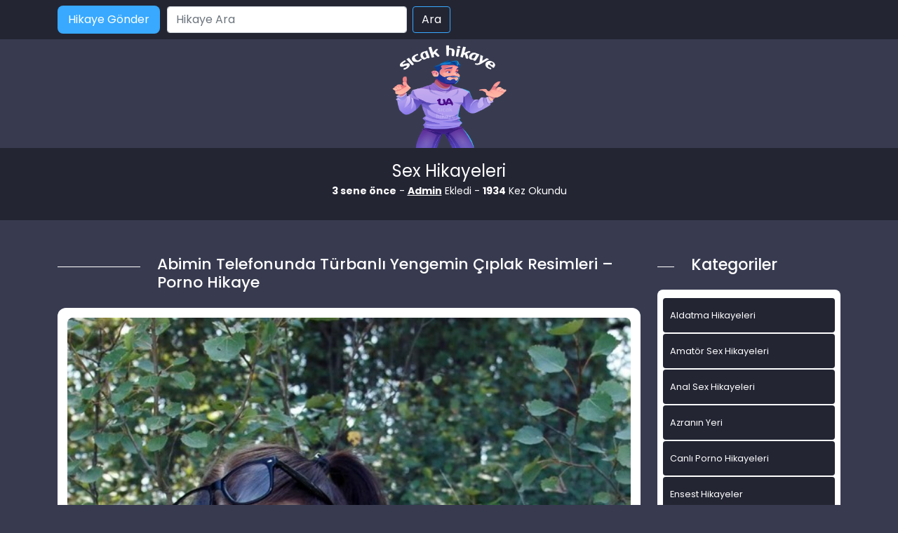

--- FILE ---
content_type: text/html; charset=UTF-8
request_url: http://www.hikayeensest.com/abimin-telefonunda-turbanli-yengemin-ciplak-resimleri-porno-hikaye/
body_size: 12347
content:
<!DOCTYPE html>
<html itemscope="" itemtype="http://schema.org/WebPage" lang="tr">
<head>
	<meta charset="utf-8"/> 
	<meta name="viewport" content="width=device-width, minimum-scale=1.0, initial-scale=1.0, maximum-scale=1.0, user-scalable=no" />
	<meta name="viewport" content="width=device-width, initial-scale=1">
	<meta http-equiv="X-UA-Compatible" content="IE=edge">
	<meta name="owner" content="UA">
	<meta name="author" content="UA">
	<meta name="publisher" content="https://www.sicakhikaye.com">
	<link rel="stylesheet" href="http://www.hikayeensest.com/wp-content/themes/hikaye/css/bootstrap.min.css" type="text/css" media="screen" />
	<link rel="stylesheet" href="http://www.hikayeensest.com/wp-content/themes/hikaye/style.css" type="text/css" media="screen" />
	<link rel="alternate" type="application/rss+xml" title="RSS 2.0" href="http://www.hikayeensest.com/feed/" />
	<link rel="alternate" type="text/xml" title="RSS .92" href="http://www.hikayeensest.com/feed/rss/" />
	<link rel="alternate" type="application/atom+xml" title="Atom 0.3" href="http://www.hikayeensest.com/feed/atom/" />
	<link rel="pingback" href="http://www.hikayeensest.com/xmlrpc.php" />
	<link rel="profile" href="https://gmpg.org/xfn/11" />
	<link rel="preconnect" href="https://fonts.gstatic.com">
	<link rel="shortcut icon" href="http://www.hikayeensest.com/wp-content/themes/hikaye/resimler/ua-favicon.png">
	<link href="https://fonts.googleapis.com/css2?family=Poppins:wght@200;300;400;500;600;700;800;900&display=swap" rel="stylesheet">
	<script src="http://www.hikayeensest.com/wp-content/themes/hikaye/js/bootstrap.min.js"></script>
	<meta name="theme-color" content="#ffffff">
<meta name="google-site-verification" content="IsSqGWd-jMfBAfjmdHY0L8JaZzYzjysN-zDEwGazf8g" />
	<title>Abimin Telefonunda Türbanlı Yengemin Çıplak Resimleri – Porno Hikaye</title>

		<!-- All in One SEO Pro 4.1.0.2 -->
		<meta name="description" content="Slm. Ben Fransa’dan katılıyorum. Adım Yavuz, 18 yaşındayım. Ailemle Lille’de kalıyorum. Abimle yengem de bizimle aynı apartmanda, fakat bir alt katımızda oturuyorlar. Aslen Konya’lıyız. Abim yengemle Konya’da evlenip Fransa’ya getirdi. Yengem başını örtse ve Türban giyinse de çok sexy bir kadın. En azından ben öyle buluyorum. Yengemi daha hiç başı, göğsü açık görmedim. Evde bile, […]"/>
		<meta name="keywords" content="azranın yeri,canlı porno hikayeleri,ensest hikayeler,erotik hikayeler,evli çift hikayeler" />
		<link rel="canonical" href="http://www.hikayeensest.com/abimin-telefonunda-turbanli-yengemin-ciplak-resimleri-porno-hikaye/" />
		<meta property="og:site_name" content="Porno hikayeler, Sex hikaye, Erotik hikayeler »" />
		<meta property="og:type" content="article" />
		<meta property="og:title" content="Abimin Telefonunda Türbanlı Yengemin Çıplak Resimleri – Porno Hikaye" />
		<meta property="og:description" content="Slm. Ben Fransa’dan katılıyorum. Adım Yavuz, 18 yaşındayım. Ailemle Lille’de kalıyorum. Abimle yengem de bizimle aynı apartmanda, fakat bir alt katımızda oturuyorlar. Aslen Konya’lıyız. Abim yengemle Konya’da evlenip Fransa’ya getirdi. Yengem başını örtse ve Türban giyinse de çok sexy bir kadın. En azından ben öyle buluyorum. Yengemi daha hiç başı, göğsü açık görmedim. Evde bile, […]" />
		<meta property="og:url" content="http://www.hikayeensest.com/abimin-telefonunda-turbanli-yengemin-ciplak-resimleri-porno-hikaye/" />
		<meta property="article:published_time" content="2022-12-19T07:10:45Z" />
		<meta property="article:modified_time" content="2022-12-16T21:29:50Z" />
		<meta name="twitter:card" content="summary_large_image" />
		<meta name="twitter:site" content="@coolasuman" />
		<meta name="twitter:domain" content="www.hikayeensest.com" />
		<meta name="twitter:title" content="Abimin Telefonunda Türbanlı Yengemin Çıplak Resimleri – Porno Hikaye" />
		<meta name="twitter:description" content="Slm. Ben Fransa’dan katılıyorum. Adım Yavuz, 18 yaşındayım. Ailemle Lille’de kalıyorum. Abimle yengem de bizimle aynı apartmanda, fakat bir alt katımızda oturuyorlar. Aslen Konya’lıyız. Abim yengemle Konya’da evlenip Fransa’ya getirdi. Yengem başını örtse ve Türban giyinse de çok sexy bir kadın. En azından ben öyle buluyorum. Yengemi daha hiç başı, göğsü açık görmedim. Evde bile, […]" />
		<script type="application/ld+json" class="aioseo-schema">
			{"@context":"https:\/\/schema.org","@graph":[{"@type":"WebSite","@id":"http:\/\/www.hikayeensest.com\/#website","url":"http:\/\/www.hikayeensest.com\/","name":"Porno hikayeler, Sex hikaye, Erotik hikayeler","publisher":{"@id":"http:\/\/www.hikayeensest.com\/#person"}},{"@type":"Person","@id":"http:\/\/www.hikayeensest.com\/#person","name":"admin","image":{"@type":"ImageObject","@id":"http:\/\/www.hikayeensest.com\/abimin-telefonunda-turbanli-yengemin-ciplak-resimleri-porno-hikaye\/#personImage","url":"http:\/\/2.gravatar.com\/avatar\/bc12167a1a5b663964405ef4b39a5210?s=96&d=mm&r=g","width":"96","height":"96","caption":"admin"},"sameAs":["https:\/\/twitter.com\/coolasuman"]},{"@type":"BreadcrumbList","@id":"http:\/\/www.hikayeensest.com\/abimin-telefonunda-turbanli-yengemin-ciplak-resimleri-porno-hikaye\/#breadcrumblist","itemListElement":[{"@type":"ListItem","@id":"http:\/\/www.hikayeensest.com\/#listItem","position":"1","item":{"@id":"http:\/\/www.hikayeensest.com\/#item","name":"Home","description":"Ger\u00e7ek sex hikayeleri, ya\u015fanm\u0131\u015f ensest, porno ve siki\u015f hikayelerini okumak i\u00e7in en do\u011fru adrestesiniz. Seks hikaye okuma ve yazma sitesi.","url":"http:\/\/www.hikayeensest.com\/"},"nextItem":"http:\/\/www.hikayeensest.com\/abimin-telefonunda-turbanli-yengemin-ciplak-resimleri-porno-hikaye\/#listItem"},{"@type":"ListItem","@id":"http:\/\/www.hikayeensest.com\/abimin-telefonunda-turbanli-yengemin-ciplak-resimleri-porno-hikaye\/#listItem","position":"2","item":{"@id":"http:\/\/www.hikayeensest.com\/abimin-telefonunda-turbanli-yengemin-ciplak-resimleri-porno-hikaye\/#item","name":"Abimin Telefonunda T\u00fcrbanl\u0131 Yengemin \u00c7\u0131plak Resimleri - Porno Hikaye","description":"Slm. Ben Fransa\u2019dan kat\u0131l\u0131yorum. Ad\u0131m Yavuz, 18 ya\u015f\u0131nday\u0131m. Ailemle Lille\u2019de kal\u0131yorum. Abimle yengem de bizimle ayn\u0131 apartmanda, fakat bir alt kat\u0131m\u0131zda oturuyorlar. Aslen Konya\u2019l\u0131y\u0131z. Abim yengemle Konya\u2019da evlenip Fransa\u2019ya getirdi. Yengem ba\u015f\u0131n\u0131 \u00f6rtse ve T\u00fcrban giyinse de \u00e7ok sexy bir kad\u0131n. En az\u0131ndan ben \u00f6yle buluyorum. Yengemi daha hi\u00e7 ba\u015f\u0131, g\u00f6\u011fs\u00fc a\u00e7\u0131k g\u00f6rmedim. Evde bile, [\u2026]","url":"http:\/\/www.hikayeensest.com\/abimin-telefonunda-turbanli-yengemin-ciplak-resimleri-porno-hikaye\/"},"previousItem":"http:\/\/www.hikayeensest.com\/#listItem"}]},{"@type":"Person","@id":"http:\/\/www.hikayeensest.com\/author\/admin\/#author","url":"http:\/\/www.hikayeensest.com\/author\/admin\/","name":"admin","image":{"@type":"ImageObject","@id":"http:\/\/www.hikayeensest.com\/abimin-telefonunda-turbanli-yengemin-ciplak-resimleri-porno-hikaye\/#authorImage","url":"http:\/\/2.gravatar.com\/avatar\/bc12167a1a5b663964405ef4b39a5210?s=96&d=mm&r=g","width":"96","height":"96","caption":"admin"},"sameAs":["https:\/\/twitter.com\/coolasuman"]},{"@type":"WebPage","@id":"http:\/\/www.hikayeensest.com\/abimin-telefonunda-turbanli-yengemin-ciplak-resimleri-porno-hikaye\/#webpage","url":"http:\/\/www.hikayeensest.com\/abimin-telefonunda-turbanli-yengemin-ciplak-resimleri-porno-hikaye\/","name":"Abimin Telefonunda T\u00fcrbanl\u0131 Yengemin \u00c7\u0131plak Resimleri \u2013 Porno Hikaye","description":"Slm. Ben Fransa\u2019dan kat\u0131l\u0131yorum. Ad\u0131m Yavuz, 18 ya\u015f\u0131nday\u0131m. Ailemle Lille\u2019de kal\u0131yorum. Abimle yengem de bizimle ayn\u0131 apartmanda, fakat bir alt kat\u0131m\u0131zda oturuyorlar. Aslen Konya\u2019l\u0131y\u0131z. Abim yengemle Konya\u2019da evlenip Fransa\u2019ya getirdi. Yengem ba\u015f\u0131n\u0131 \u00f6rtse ve T\u00fcrban giyinse de \u00e7ok sexy bir kad\u0131n. En az\u0131ndan ben \u00f6yle buluyorum. Yengemi daha hi\u00e7 ba\u015f\u0131, g\u00f6\u011fs\u00fc a\u00e7\u0131k g\u00f6rmedim. Evde bile, [\u2026]","inLanguage":"tr","isPartOf":{"@id":"http:\/\/www.hikayeensest.com\/#website"},"breadcrumb":{"@id":"http:\/\/www.hikayeensest.com\/abimin-telefonunda-turbanli-yengemin-ciplak-resimleri-porno-hikaye\/#breadcrumblist"},"author":"http:\/\/www.hikayeensest.com\/abimin-telefonunda-turbanli-yengemin-ciplak-resimleri-porno-hikaye\/#author","creator":"http:\/\/www.hikayeensest.com\/abimin-telefonunda-turbanli-yengemin-ciplak-resimleri-porno-hikaye\/#author","image":{"@type":"ImageObject","@id":"http:\/\/www.hikayeensest.com\/#mainImage","url":"http:\/\/www.hikayeensest.com\/wp-content\/uploads\/2021\/11\/ildiopside-anwds-1aadf3.jpg","width":"620","height":"926"},"primaryImageOfPage":{"@id":"http:\/\/www.hikayeensest.com\/abimin-telefonunda-turbanli-yengemin-ciplak-resimleri-porno-hikaye\/#mainImage"},"datePublished":"2022-12-19T07:10:45+03:00","dateModified":"2022-12-16T21:29:50+03:00"},{"@type":"Article","@id":"http:\/\/www.hikayeensest.com\/abimin-telefonunda-turbanli-yengemin-ciplak-resimleri-porno-hikaye\/#article","name":"Abimin Telefonunda T\u00fcrbanl\u0131 Yengemin \u00c7\u0131plak Resimleri \u2013 Porno Hikaye","description":"Slm. Ben Fransa\u2019dan kat\u0131l\u0131yorum. Ad\u0131m Yavuz, 18 ya\u015f\u0131nday\u0131m. Ailemle Lille\u2019de kal\u0131yorum. Abimle yengem de bizimle ayn\u0131 apartmanda, fakat bir alt kat\u0131m\u0131zda oturuyorlar. Aslen Konya\u2019l\u0131y\u0131z. Abim yengemle Konya\u2019da evlenip Fransa\u2019ya getirdi. Yengem ba\u015f\u0131n\u0131 \u00f6rtse ve T\u00fcrban giyinse de \u00e7ok sexy bir kad\u0131n. En az\u0131ndan ben \u00f6yle buluyorum. Yengemi daha hi\u00e7 ba\u015f\u0131, g\u00f6\u011fs\u00fc a\u00e7\u0131k g\u00f6rmedim. Evde bile, [\u2026]","headline":"Abimin Telefonunda T\u00fcrbanl\u0131 Yengemin \u00c7\u0131plak Resimleri - Porno Hikaye","author":{"@id":"http:\/\/www.hikayeensest.com\/author\/admin\/#author"},"publisher":{"@id":"http:\/\/www.hikayeensest.com\/#person"},"datePublished":"2022-12-19T07:10:45+03:00","dateModified":"2022-12-16T21:29:50+03:00","articleSection":"Azran\u0131n Yeri, Canl\u0131 Porno Hikayeleri, Ensest Hikayeler, Erotik Hikayeler, Evli \u00c7ift Hikayeler, abi karde\u015f porno hikayeleri, abla karde\u015f seks hikayeleri, bedava yerli seks, ger\u00e7ek fantazi hikayeleri, gizli sex itiraflar\u0131, ilk anal sex hikayeleri, kapal\u0131 k\u0131z sex, lezbiyen anne seks","mainEntityOfPage":{"@id":"http:\/\/www.hikayeensest.com\/abimin-telefonunda-turbanli-yengemin-ciplak-resimleri-porno-hikaye\/#webpage"},"isPartOf":{"@id":"http:\/\/www.hikayeensest.com\/abimin-telefonunda-turbanli-yengemin-ciplak-resimleri-porno-hikaye\/#webpage"},"image":{"@type":"ImageObject","@id":"http:\/\/www.hikayeensest.com\/#articleImage","url":"http:\/\/www.hikayeensest.com\/wp-content\/uploads\/2021\/11\/ildiopside-anwds-1aadf3.jpg","width":"620","height":"926"}}]}
		</script>
		<!-- All in One SEO Pro -->

<meta name="generator" content="Bu sitenin AMP ve CDN (İç Link) kurulumu emrenogay.com tarafından yapılmıştır."/><link rel='dns-prefetch' href='//s.w.org' />
<link rel="alternate" type="application/rss+xml" title="Porno hikayeler, Sex hikaye, Erotik hikayeler &raquo; Abimin Telefonunda Türbanlı Yengemin Çıplak Resimleri &#8211; Porno Hikaye yorum beslemesi" href="http://www.hikayeensest.com/abimin-telefonunda-turbanli-yengemin-ciplak-resimleri-porno-hikaye/feed/" />
		<script type="text/javascript">
			window._wpemojiSettings = {"baseUrl":"https:\/\/s.w.org\/images\/core\/emoji\/13.1.0\/72x72\/","ext":".png","svgUrl":"https:\/\/s.w.org\/images\/core\/emoji\/13.1.0\/svg\/","svgExt":".svg","source":{"concatemoji":"http:\/\/www.hikayeensest.com\/wp-includes\/js\/wp-emoji-release.min.js?ver=5.8.12"}};
			!function(e,a,t){var n,r,o,i=a.createElement("canvas"),p=i.getContext&&i.getContext("2d");function s(e,t){var a=String.fromCharCode;p.clearRect(0,0,i.width,i.height),p.fillText(a.apply(this,e),0,0);e=i.toDataURL();return p.clearRect(0,0,i.width,i.height),p.fillText(a.apply(this,t),0,0),e===i.toDataURL()}function c(e){var t=a.createElement("script");t.src=e,t.defer=t.type="text/javascript",a.getElementsByTagName("head")[0].appendChild(t)}for(o=Array("flag","emoji"),t.supports={everything:!0,everythingExceptFlag:!0},r=0;r<o.length;r++)t.supports[o[r]]=function(e){if(!p||!p.fillText)return!1;switch(p.textBaseline="top",p.font="600 32px Arial",e){case"flag":return s([127987,65039,8205,9895,65039],[127987,65039,8203,9895,65039])?!1:!s([55356,56826,55356,56819],[55356,56826,8203,55356,56819])&&!s([55356,57332,56128,56423,56128,56418,56128,56421,56128,56430,56128,56423,56128,56447],[55356,57332,8203,56128,56423,8203,56128,56418,8203,56128,56421,8203,56128,56430,8203,56128,56423,8203,56128,56447]);case"emoji":return!s([10084,65039,8205,55357,56613],[10084,65039,8203,55357,56613])}return!1}(o[r]),t.supports.everything=t.supports.everything&&t.supports[o[r]],"flag"!==o[r]&&(t.supports.everythingExceptFlag=t.supports.everythingExceptFlag&&t.supports[o[r]]);t.supports.everythingExceptFlag=t.supports.everythingExceptFlag&&!t.supports.flag,t.DOMReady=!1,t.readyCallback=function(){t.DOMReady=!0},t.supports.everything||(n=function(){t.readyCallback()},a.addEventListener?(a.addEventListener("DOMContentLoaded",n,!1),e.addEventListener("load",n,!1)):(e.attachEvent("onload",n),a.attachEvent("onreadystatechange",function(){"complete"===a.readyState&&t.readyCallback()})),(n=t.source||{}).concatemoji?c(n.concatemoji):n.wpemoji&&n.twemoji&&(c(n.twemoji),c(n.wpemoji)))}(window,document,window._wpemojiSettings);
		</script>
		<style type="text/css">
img.wp-smiley,
img.emoji {
	display: inline !important;
	border: none !important;
	box-shadow: none !important;
	height: 1em !important;
	width: 1em !important;
	margin: 0 .07em !important;
	vertical-align: -0.1em !important;
	background: none !important;
	padding: 0 !important;
}
</style>
	<link rel='stylesheet' id='wp-block-library-css'  href='http://www.hikayeensest.com/wp-includes/css/dist/block-library/style.min.css?ver=5.8.12' type='text/css' media='all' />
<link rel="https://api.w.org/" href="http://www.hikayeensest.com/wp-json/" /><link rel="alternate" type="application/json" href="http://www.hikayeensest.com/wp-json/wp/v2/posts/3716" /><link rel="EditURI" type="application/rsd+xml" title="RSD" href="http://www.hikayeensest.com/xmlrpc.php?rsd" />
<link rel="wlwmanifest" type="application/wlwmanifest+xml" href="http://www.hikayeensest.com/wp-includes/wlwmanifest.xml" /> 
<meta name="generator" content="WordPress 5.8.12" />
<link rel='shortlink' href='http://www.hikayeensest.com/?p=3716' />
<link rel="alternate" type="application/json+oembed" href="http://www.hikayeensest.com/wp-json/oembed/1.0/embed?url=http%3A%2F%2Fwww.hikayeensest.com%2Fabimin-telefonunda-turbanli-yengemin-ciplak-resimleri-porno-hikaye%2F" />
<link rel="alternate" type="text/xml+oembed" href="http://www.hikayeensest.com/wp-json/oembed/1.0/embed?url=http%3A%2F%2Fwww.hikayeensest.com%2Fabimin-telefonunda-turbanli-yengemin-ciplak-resimleri-porno-hikaye%2F&#038;format=xml" />
			<link rel="amphtml" href="http://xxx.hikayeensest.com/amp/abimin-telefonunda-turbanli-yengemin-ciplak-resimleri-porno-hikaye/"/>
			<link rel="icon" href="http://www.hikayeensest.com/wp-content/uploads/2021/10/cropped-logo.png" sizes="32x32" />
<link rel="icon" href="http://www.hikayeensest.com/wp-content/uploads/2021/10/cropped-logo.png" sizes="192x192" />
<link rel="apple-touch-icon" href="http://www.hikayeensest.com/wp-content/uploads/2021/10/cropped-logo.png" />
<meta name="msapplication-TileImage" content="http://www.hikayeensest.com/wp-content/uploads/2021/10/cropped-logo.png" />
</head>

<body>   
<script defer src="https://static.cloudflareinsights.com/beacon.min.js/vcd15cbe7772f49c399c6a5babf22c1241717689176015" integrity="sha512-ZpsOmlRQV6y907TI0dKBHq9Md29nnaEIPlkf84rnaERnq6zvWvPUqr2ft8M1aS28oN72PdrCzSjY4U6VaAw1EQ==" data-cf-beacon='{"version":"2024.11.0","token":"25894c1e002549ca9b24f1c3979b88a3","r":1,"server_timing":{"name":{"cfCacheStatus":true,"cfEdge":true,"cfExtPri":true,"cfL4":true,"cfOrigin":true,"cfSpeedBrain":true},"location_startswith":null}}' crossorigin="anonymous"></script>
</body>
</html>
<div class="container-fluid header">
	<nav class="navbar navbar-expand-lg navbar-light menu">
		<div class="container">
			<a class="navbar-brand" href="#">Anasayfa</a>
			<a href="#" title="titlesi" class="btn-hikaye-gonder mobil-hikaye-gonder">Hikaye Gönder</a>
			<button class="navbar-toggler" type="button" data-bs-toggle="collapse" data-bs-target="#navbarSupportedContent" aria-controls="navbarSupportedContent" aria-expanded="false" aria-label="Toggle navigation">
				<span class="navbar-toggler-icon"></span>
			</button>
			<div class="collapse navbar-collapse" id="navbarSupportedContent">
								<a href="#" title="titlesi" class="btn-hikaye-gonder">Hikaye Gönder</a>
				<form class="d-flex arama" role="search" method="get" id="searchform" action="http://www.hikayeensest.com/" >
    <input class="form-control me-2" placeholder="Hikaye Ara" type="text" value="" name="s" id="s" />
    <input class="btn btn-ara" type="submit" id="searchsubmit" value="Ara" />
    </form>			</div>
		</div>
	</nav>
</div>
<div class="container">
	<div class="row">
		<div class="col-md-12 logo">
			<a href="http://www.hikayeensest.com" title="logomuz"><img src="http://www.hikayeensest.com/wp-content/themes/hikaye/resimler/ua-logo.png" alt="logo" width="100" height="30" /></a>
		</div>
	</div>
</div>
<div class="container-fluid slogan">
  <div class="container">
  <p class="slogankategori">Sex Hikayeleri</p>
   <div class="col-md-12 detay-istatistikler">
        <p class="aspp"><b>3 sene önce</b> - <b><a href="#" title="titlesi">Admin</a></b> Ekledi - <b>1934</b> Kez Okundu</p>

      </div>
  </div>
</div>

<div class="container hikayeler-alani">
 <div class="row">
  <div class="col-md-9 hikayeleri-diz">
    <div class="row">
      <div class="col-md-2 line">
        <div class="col-md-12 cizik"></div>
      </div>
      <div class="col-md-10 detay-hikayeler-baslik">
        <h1>Abimin Telefonunda Türbanlı Yengemin Çıplak Resimleri &#8211; Porno Hikaye</h1>
      </div>
    </div>
    <div class="col-md-12 detay-yazi">
      <div class="col-md-12 detay-yazi-ic">
              <img width="620" height="926" src="http://www.hikayeensest.com/wp-content/uploads/2021/11/ildiopside-anwds-1aadf3.jpg" class="img-thumbnail wp-post-image" alt="Abimin Telefonunda Türbanlı Yengemin Çıplak Resimleri &#8211; Porno Hikaye" loading="lazy" title="Abimin Telefonunda Türbanlı Yengemin Çıplak Resimleri &#8211; Porno Hikaye" srcset="http://www.hikayeensest.com/wp-content/uploads/2021/11/ildiopside-anwds-1aadf3.jpg 620w, http://www.hikayeensest.com/wp-content/uploads/2021/11/ildiopside-anwds-1aadf3-201x300.jpg 201w" sizes="(max-width: 620px) 100vw, 620px" />              
       <p><p>Slm. Ben Fransa&#8217;dan katılıyorum. Adım Yavuz, 18 yaşındayım. Ailemle Lille&#8217;de kalıyorum. Abimle yengem de bizimle aynı apartmanda, fakat bir alt katımızda oturuyorlar. Aslen Konya&#8217;lıyız. Abim yengemle Konya&#8217;da evlenip Fransa&#8217;ya getirdi. Yengem başını örtse ve Türban giyinse de çok sexy bir kadın. En azından ben öyle buluyorum. Yengemi daha hiç başı, göğsü açık görmedim. Evde bile, ya Türbanla, yada başörtüsü ve uzun etekle gezer. Yengem beyaz tenli, elma yanaklı ve etli dudakları olan, fazla da şişman sayılmayan, fakat uzun boylu ve uzun bacaklı, giydiği uzun eteğe rağmen, hatları belli olan, dolgun yuvarlak kalçalı bir fiziği var. Annem babam dahil, tüm akrabalarımıza saygıda kusur etmez, kendi halinde, sessiz bir kadındır yengem. Yani tam bir kapalı kutu!</p>
<p>Acaba abimle yengemin seks hayatları nasıldır diye de düşünmekten edemiyordum. Yengem kapalı giyindiği için (ayak bileğini dahi görmedim), yengemin vücudunu çok merak ediyordum. Zamanla bu merakım bir tutkuya dönüştü, yengemin en ufacık hareketini dikkatlice gözlemlemeye başladım. Bir keresinde yengem mutfakta dolabın üst gözüne tencere koyarken, yetişemediği için yukarıya uzandı. İşte o esnada bluzu atletiyle birlikte arkadan 3-4 cm yukarı toplandı, beli açıldı. O anda sikimin birden sertleştiğini ve taş gibi olduğunu hissettim. Yengem farketmeden hemen tuvalete gittim ve 31 çekerek indirdim sikimi. Bu olaydan sonra artık yengeme başka gözle bakmaya ve geceleri yengemi hayal ederek 31 çekmeye başladım. Yengem artık aklımdan çıkmıyordu birtürlü. Yengemi sikmeyi bırakın, çıplak görmek için neler vermezdim!</p>
<p>Abim işi gereği, mal almaya sık sık San-Quentin&#8217;e giderdi. Yine bir akşam yemekten sonra aşağı abimlere indim, TV seyretmek için. Yukarda bizimkiler Türk kanallarını seyrederler sürekli. Zili çaldığımda, yengem elinde bulaşık eldiveniyle açtı kapıyı, &#8220;Geç otur, bulaşık yıkıyorum, Abin de şimdi banyoya girdi, San-Quentin&#8217;e gidecekmiş. Bulaşıklar bitsin çay yapacam.&#8221; dedi. Geçtim salona TV&#8217;yi açtım, MTV seyrediyorum. Tanımadığım bir şarkıcının hayatını anlatan belgesel vardı, sıkıldım, kanalları sırayla gezdim, fakat seyredecek birşey bulamadım, yine MTV&#8217;ye getirdim. Baktım masada abimin Cep telefonu duruyor. Herhalde yeni almış olmalıydı, kaliteli birşeye benziyordu. Merak ettim incelemeye başladım. İlk defa ekrana dokunmalı bir telefonu yakından inceliyordum. Menünün orasını, burasını kurcalarken, &#8216;İmages&#8217; diye bir dosyaya çıktı. Merak ya bu, açtım dosyayı&#8230;</p>
<p>Bir sürü &#8216;İmage&#8217; uzantılı veriler vardı, sonu gelmeyecek gibi. Birinci &#8216;İmage&#8217; yazanı açtım, yengemin resmi! Hemde saçları açık! Acaba yengemin başka resimleri varmı diye devam ettim, ikinci ve üçüncü &#8216;İmage&#8217;ı açtım, onlarda yengemin resimleri. Galiba resimlerin hepsi yengeme aitti. Şeytan dürttü, diğer resimlere bakmadan hepsini Bluetooth&#8217;la benim telefona gönderdim. Abimin telefonunu tekrar aldığım gibi masaya bıraktım. Okadar çoktu ki resimler, baya uzun sürmüştü. En son resim gönderildikten 3-4 dakika sonra yengem bulaşığı bitirmiş, elinde çay tepsisi ile geldi. Az sonra da abim banyodan çıktı. Çaylarımızı içtikten sonra ben ayakladım. Abim, &#8220;Otur daha erken.&#8221; dedi. &#8220;Bilgisayarda işim var, gideyim.&#8221; dedim. &#8220;İyi sen bilirsin, git.&#8221; dedi. Beni kapıya uğurlarken, &#8220;Yarın San-Quentin&#8217;e gidiyorum, yengene göz kulak ol! Hatta işin yoksa yarın burda kal.&#8221; dedi. &#8220;Tamam!&#8221; dedim ve yukarı çıktım.</p>
<p>Eve girdiğimde heyecandan ölecektim, bir an önce yengemin resimlerine bakmak istiyordum. Bizimkilere, &#8220;Ben yatıyorum!&#8221; diyerek odama girdim ve kapıyı kilitledim, Bilgisayarı açtım ve telefonumdaki resimleri yükledim. Yükleme bittikten sonra mosaik görünümüne tıkladım, resimlerin hepsi Pul Format&#8217;ında açılmaya başladı. Aman Tanrım! O da ne öyle ?!? Gördüklerime inanamadım! Bütün resimler yengemin resimleriydi ve sadece başı açık değil, resimlerin numarları yükseldikçe yengemin de her tarafı açılıyordu! Şok olmuştum! Fakat aynı zamanda çok büyük bir sevinç ve heyecan da hissediyordum. Körün istediği bir göz, Tanrı vermiş iki göz! Heyecandan ne yapacağımı bilmiyordum. Resimlere sırayla ve sindire sindire bakmaya karar verdim&#8230;</p>
<p>Meğer benim o kapalı diye bildiğim yengem neymiş öyle be! Yengem her resimde daha da açılıyor, aynı iççamaşırı tanıtımı yapan Fotomodeller gibi, değişik değişik renk ve modelde külotlarla sütyenlerle, sexy sexy pozlar veriyordu! Sikim nasıl kalktı, aynı taş gibi oldu. Az sonra yengemin Tanga külot ile yatakta arkasını dönmüş, domalarak poz verdiği resmi görünce, daha elimi sikime dokunmadan donuma boşaldım. Hem de az buz da değil, en az bir avuç! Böyle birşey ilk defa başıma geliyor. Spermlerim ta kot pantolonumdan dışarı çıkmaya çalışıyordu. Bu kadar çok tahrik olup boşalacağımı bilseydim, pantolonumu ve külodumu çıkarır, kağıt mendile veya peçeteye boşalırdım. Külodum ve pantolonumun önü berbat olmuştu. Hemen soyundum, spermlerden sıyırabildiğimi peçeteye toplayıp çöpe attım. Pantolonu ve külodu kuruması içim kaloriferin üzerine bıraktım. Yeni bir külotla eşofman altı giydim&#8230;</p>
<p>Yengemin resimlerine bakmaya devam ettikçe, şaşkınlığım da sikim gibi büyüyerek artıyordu. Yengemin iççamaşırlı resimleri bitmiş, sadece külotla ve göğüsleri açık olan resimleri başlamıştı. Yengemin pozlarını gördükçe kafayı yiyordum. Bir resimde yengem çıplak göğüslerini iki eline almış, birleştirmiş, öne eğilmişti. Bir diğerinde aynı pørnø filimlerdeki karılar gibi, sertleşmiş göğüs uçlarını parmakları arasına almış, bir başka resimde ise göğüs uçlarını yalıyordu! Artık sikim donuma sığmaz oldu. Ne olur ne olmaz diye Bilgisayarın yanına bir tomar kağıt peçete koydum, ve eşofmanımla külodumu dizime kadar sıyırdım, sikimi elime aldım öyle bakıyorum yengemin resimlerine. Vay anasına be! Yengem neymiş öyle! Çıldırdım resmen ya! Kudurdum iyice!</p>
<p>Sikimi sıvazlaya sıvazlaya yengemin resimlerine bakmaya devam ettim. Sıra yengemin külotsuz resimlerine gelmişti. Yengemin amı traşlıydı, bunu beklerdim yengemden, fakat tam ortasına, &#8216;Brezilya usulu am traşı&#8217; dedikleri modelden, uzun ince bir şerit şeklinde bir tutam kıl bırakmıştı. Şok üstüne şoka giriyordum. Meğer herkesin sessiz sedasız diye bildiği yengem, ne yerebakan, yürek yakanmış öyle. Sıra yakın çekim amcık resimlerine geldiğinde, ben bir tutam peçete almak zorunda kaldım. Yengem amının dudaklarını iki parmağıyla sağa sola ayırmış, taa amının pembe içlerine kadar, amının delğine kadar görünüyordu! Ne yalanırdı, ne sikilirdi ama! Elimde olmadan yeniden boşaldım!</p>
<p>Bu herhalde yengemin en aşırı resmi diye düşünürken, sonraki resimlerde yanıldığımı anladım. İyi ki de yanılmışım! Yengemin sonraki resimleri ise yatakta domalmış bir pozda, iki eliyle götünün yanaklarını ayırır şekildeydi. Yengemin göt deliği krater ağzı gibi açılmış, büzüğünün tüm datayına kadar belli oluyordu. Az önce boşalmama rağmen sikimin yeniden sertleşmeye başladığını hissediyordum. Sonraki resimlerde yengem amına ve götüne değişik değişik cisimler sokmuştu. Birinde amına Tarağın sapını sokmuş, birinde Deodorant kutusu. Götüne ise sırayla, Dolmakalem&#8217;den tutun da, Mum, Tornavida&#8217;nın sapı, Şarap şişesine kadar, evde ne bulunursa sokmuştu&#8230;</p>
<p>Bir sonraki seriyi görünce daha çok şaşırdım, yengem abimin sikini yalarken çekilmişti. Şaşırdığım şey yengemin ağzına almasından çok, abimin küçücük sikiydi! Bir yandan hayret ederek resimlere bakmaya devam ettim. Yengem abimin sikini tümden ağzına alıyordu. Birkaç resim sonra ise, abim yengemin ağzına yüzüne boşalmış, yengemin gözlerine saçlarına kadar abimin spermleri bulaşmıştı.</p>
<p>En son resimlere baktığımda ise, yastıkların kılıfından ve çarşafın renginden anladığım kadarıyla, abim başka bir gün çekmişti son resimleri. Bunları, abim yengemi domaltmış götünden sikerken çekmişti. En son resim ise abimin spermleri yengemin götünden dışarı süzülürken idi. Bu son resme bakarken öyle bir boşalmışım ki, spermlerim taa Bilgisayarın Klavyesine ve Monitörüne fışkırmıştı!</p>
<p>Peçeteyle hertarafı silip temizledikten sonra, yengemin çıplak resimlerine en baştan, içime sindire sindire, defalarca kez daha baktım, gecenin saat üçüne kadar! Gözlerim iyice kızarıp acımaya başlayınca yatmaya karar verdim. Ama hemen uyuyamadım. Gözlerimi kapadığımda yengemi nasıl sikerim düşüncesi beni bir iki saat daha uyutmadı. Henüz nasıl yapacağımı bilmiyorum, ama mutlaka bir yolunu bulup, eninde sonunda yengemi sikeceğim! Bu konuda çok kararlıyım!</p>
<p>Hoşçakalın ve yengemi sikebilmem için bana şans dileyin arkadaşlar!</p>
</p>

        <div class="col-md-12 etiketler">
                   <a href="http://www.hikayeensest.com/etiket/abi-kardes-porno-hikayeleri/" rel="tag">abi kardeş porno hikayeleri</a> <a href="http://www.hikayeensest.com/etiket/abla-kardes-seks-hikayeleri/" rel="tag">abla kardeş seks hikayeleri</a> <a href="http://www.hikayeensest.com/etiket/bedava-yerli-seks/" rel="tag">bedava yerli seks</a> <a href="http://www.hikayeensest.com/etiket/gercek-fantazi-hikayeleri/" rel="tag">gerçek fantazi hikayeleri</a> <a href="http://www.hikayeensest.com/etiket/gizli-sex-itiraflari/" rel="tag">gizli sex itirafları</a> <a href="http://www.hikayeensest.com/etiket/ilk-anal-sex-hikayeleri/" rel="tag">ilk anal sex hikayeleri</a> <a href="http://www.hikayeensest.com/etiket/kapali-kiz-sex/" rel="tag">kapalı kız sex</a> <a href="http://www.hikayeensest.com/etiket/lezbiyen-anne-seks/" rel="tag">lezbiyen anne seks</a>        </div>

      </div>
    </div>

  </div>

  <div class="col-md-3 sidebar">
   <div class="row">
    <div class="col-md-2 line">
      <div class="col-md-12 cizik"></div>
    </div>
    <div class="col-md-10 yeni-hikayeler-baslik">
      <h2>Kategoriler</h2>
    </div>
  </div>

  <div class="col-md-12 kategorileri-diz">
    <div class="col-md-12 kategoriler-genel">

      <div class="col-md-12 kategorilerimiz">
        <div class="row">
          <div class="col-12 col-md-12 kategoriler-ic">
             <ul>
            	<li class="cat-item cat-item-8"><a href="http://www.hikayeensest.com/kategori/aldatma-hikayeleri/" title="Aldatma Hikayeleri kadın erkek karı koca">Aldatma Hikayeleri</a>
</li>
	<li class="cat-item cat-item-928"><a href="http://www.hikayeensest.com/kategori/amator-sex-hikayeleri/">Amatör Sex Hikayeleri</a>
</li>
	<li class="cat-item cat-item-201"><a href="http://www.hikayeensest.com/kategori/anal-sex-hikayeleri/" title="götten anal sex hikayeleri">Anal Sex Hikayeleri</a>
</li>
	<li class="cat-item cat-item-289"><a href="http://www.hikayeensest.com/kategori/azra/" title="Azranın videoları">Azranın Yeri</a>
</li>
	<li class="cat-item cat-item-2378"><a href="http://www.hikayeensest.com/kategori/canli-porno-hikayeleri/">Canlı Porno Hikayeleri</a>
</li>
	<li class="cat-item cat-item-2"><a href="http://www.hikayeensest.com/kategori/ensest-hikayeler/" title="Ensest Hikayeler ve daha fazlası">Ensest Hikayeler</a>
</li>
	<li class="cat-item cat-item-204"><a href="http://www.hikayeensest.com/kategori/erotik-hikayeler/" title="Erotik Hikayelerin yer aldığı kategoridir">Erotik Hikayeler</a>
</li>
	<li class="cat-item cat-item-96"><a href="http://www.hikayeensest.com/kategori/evli-cift-hikayeler/" title="Evli Çift Hikayeler">Evli Çift Hikayeler</a>
</li>
	<li class="cat-item cat-item-5"><a href="http://www.hikayeensest.com/kategori/gay-hikayeleri/" title="Gay,trans,aktif,pasif hikayeleri">Gay Hikayeleri</a>
</li>
	<li class="cat-item cat-item-1"><a href="http://www.hikayeensest.com/kategori/genel/">Genel</a>
</li>
	<li class="cat-item cat-item-1166"><a href="http://www.hikayeensest.com/kategori/grup-sex-hikayeleri/">Grup Sex Hikayeleri</a>
</li>
	<li class="cat-item cat-item-2495"><a href="http://www.hikayeensest.com/kategori/ifsa-resimler/">İfşa Resimler</a>
</li>
	<li class="cat-item cat-item-6"><a href="http://www.hikayeensest.com/kategori/is-yeri-seks-hikayeleri/" title="iş yerinde sex hikayeleri">İş Yeri Seks Hikayeleri</a>
</li>
	<li class="cat-item cat-item-95"><a href="http://www.hikayeensest.com/kategori/komik-hikayeler/" title="Komik Hikayeler">Komik Hikayeler</a>
</li>
	<li class="cat-item cat-item-92"><a href="http://www.hikayeensest.com/kategori/lezbiyen-hikayeleri/" title="Lezbiyen hikayeleri">Lezbiyen hikayeleri</a>
</li>
	<li class="cat-item cat-item-94"><a href="http://www.hikayeensest.com/kategori/liseli-hikayeler/" title="liseli Okul hikayeleri">Liseli Hikayeler</a>
</li>
	<li class="cat-item cat-item-203"><a href="http://www.hikayeensest.com/kategori/mobil-porno/" title="mobil porno">mobil porno</a>
</li>
	<li class="cat-item cat-item-776"><a href="http://www.hikayeensest.com/kategori/olgun-sex-hikayeleri/" title="OLgun Sex Hikayeleri hakkında hikayeler">OLgun Sex Hikayeleri</a>
</li>
	<li class="cat-item cat-item-202"><a href="http://www.hikayeensest.com/kategori/oral-sex-hikayeleri/" title="Oral Sex Hikayeleri">Oral Sex Hikayeleri</a>
</li>
	<li class="cat-item cat-item-7"><a href="http://www.hikayeensest.com/kategori/otel-sex-hikayeleri/" title="otellerde yapılan sex hikayeleri">Otel Sex Hikayeleri</a>
</li>
	<li class="cat-item cat-item-4"><a href="http://www.hikayeensest.com/kategori/porno-hikayeleri/" title="Porno Hikayeleri hakkında güzel fantaziler">Porno Hikayeleri</a>
</li>
	<li class="cat-item cat-item-1193"><a href="http://www.hikayeensest.com/kategori/resimli-sex-itiraflari/">ResimLi Sex itirafları</a>
</li>
	<li class="cat-item cat-item-2379"><a href="http://www.hikayeensest.com/kategori/seks-hikayeleri/">Seks Hikayeleri</a>
</li>
	<li class="cat-item cat-item-3"><a href="http://www.hikayeensest.com/kategori/sex-hikayeleri/" title="sex hakkında her türlü hikayeler">Sex Hikayeleri</a>
</li>
	<li class="cat-item cat-item-1192"><a href="http://www.hikayeensest.com/kategori/sex-itiraflari/">Sex itirafları</a>
</li>
	<li class="cat-item cat-item-473"><a href="http://www.hikayeensest.com/kategori/sex-resimleri/" title="En güncel sex , porno , türbanlı , Erotik resimler">Sex Resimleri</a>
<ul class='children'>
	<li class="cat-item cat-item-602"><a href="http://www.hikayeensest.com/kategori/sex-resimleri/amator-sex-resimleri/" title="Amatörce sex yapan kişilerin sex resimleri">Amatör Sex Resimleri</a>
</li>
	<li class="cat-item cat-item-603"><a href="http://www.hikayeensest.com/kategori/sex-resimleri/anal-sex-resimleri/" title="Götten sikiş yanresimleri">Anal Sex Resimleri</a>
</li>
	<li class="cat-item cat-item-914"><a href="http://www.hikayeensest.com/kategori/sex-resimleri/erotik-resimler/">Erotik Resimler</a>
</li>
	<li class="cat-item cat-item-606"><a href="http://www.hikayeensest.com/kategori/sex-resimleri/gay-sex-resimleri/" title="Pasif Gay , Aktif Gay , Cd  sex resimleri">Gay sex Resimleri</a>
</li>
	<li class="cat-item cat-item-611"><a href="http://www.hikayeensest.com/kategori/sex-resimleri/grup-sex-resimleri/" title="grupça sex yapanların resimleri">Grup Sex Resimleri</a>
</li>
	<li class="cat-item cat-item-609"><a href="http://www.hikayeensest.com/kategori/sex-resimleri/lezbiyen-sex-resimleri/" title="Lezbiyenlerin sex resimleri">Lezbiyen Sex Resimleri</a>
</li>
	<li class="cat-item cat-item-610"><a href="http://www.hikayeensest.com/kategori/sex-resimleri/liseli-sex-resimleri/" title="liseli kızların sex resimleri">Liseli Sex Resimleri</a>
</li>
	<li class="cat-item cat-item-605"><a href="http://www.hikayeensest.com/kategori/sex-resimleri/olgun-sex-resimleri/" title="OLgun kadın sex resimleri">OLgun Sex Resimleri</a>
</li>
	<li class="cat-item cat-item-1183"><a href="http://www.hikayeensest.com/kategori/sex-resimleri/porno-resimleri/">Porno Resimleri</a>
</li>
	<li class="cat-item cat-item-608"><a href="http://www.hikayeensest.com/kategori/sex-resimleri/sisman-kadin-resimleri/" title="şiman kadınların birbirinden güzel sex resimleri">Şişman Kadın Resimleri</a>
</li>
	<li class="cat-item cat-item-607"><a href="http://www.hikayeensest.com/kategori/sex-resimleri/travesti-sex-resimleri/" title="Travestilerin Sex resimleri">Travesti Sex Resimleri</a>
</li>
	<li class="cat-item cat-item-604"><a href="http://www.hikayeensest.com/kategori/sex-resimleri/turbanli-sex-resimleri/" title="Türbanlı kadınların sex resimleri">Türbanlı Sex Resimleri</a>
</li>
</ul>
</li>
	<li class="cat-item cat-item-97"><a href="http://www.hikayeensest.com/kategori/sikis-hikayeleri/" title="Sikiş Hikayeleri">Sikiş Hikayeleri</a>
</li>
	<li class="cat-item cat-item-93"><a href="http://www.hikayeensest.com/kategori/tecavuz-hikayeleri/" title="Tecavüz hikayeleri">Tecavüz hikayeleri</a>
</li>
	<li class="cat-item cat-item-91"><a href="http://www.hikayeensest.com/kategori/travesti-hikayeleri/" title="Travesti hikayeleri">Travesti hikayeleri</a>
</li>
	<li class="cat-item cat-item-25"><a href="http://www.hikayeensest.com/kategori/turbanli-sex-hikayeleri/" title="türbanlı kadınlar ile sex hikayeleri">Türbanlı Sex Hikayeleri</a>
</li>
          </ul>
          </div>
        </div>
      </div>
    </div>
  </div>
  <div class="col-md-12 populer-konular">
   <div class="row populerler-baslik">
    <div class="col-md-2 line">
      <div class="col-md-12 cizik"></div>
    </div>
    <div class="col-md-10 yeni-hikayeler-baslik">
      <h2>Benzer Sex Hikayeleri</h2>
    </div>
  </div>


  <div class="col-md-12 populer-konular-ic">
                <a href="http://www.hikayeensest.com/otobuste-surtunerek-bosaldim/" title="Otobüste surtunerek bosaldim">Otobüste surtunerek bosaldim</a>
        <a href="http://www.hikayeensest.com/hemsire-ablami-sahaba-kadar-siktiler/" title="Hemşire ablamı sahaba kadar siktiler">Hemşire ablamı sahaba kadar siktiler</a>
        <a href="http://www.hikayeensest.com/dul-ablamin-icine-bosaldim-2/" title="Dul Ablamın İçine Boşaldım">Dul Ablamın İçine Boşaldım</a>
        <a href="http://www.hikayeensest.com/bembeyaz-vucudu-olan-yengeme-neler-yaptim-2/" title="Bembeyaz vücudu olan yengeme neler yaptım">Bembeyaz vücudu olan yengeme neler yaptım</a>
        <a href="http://www.hikayeensest.com/babam-ile-sikisirken-anneme-yakalandik/" title="Babam İle Sikişirken Anneme Yakalandık">Babam İle Sikişirken Anneme Yakalandık</a>
         </div>
</div>
</div>
</div>

</div>
</div>
<div class="container-fluid footer">
	<div class="container">
		<div class="col-md-12">
			<div class="row">
				<div class="col-md-6 copyright">
					<p>Hikayeensest.com | Sex Hikayeleri - Tüm hakları saklıdır.</p>
				</div>
				<div class="col-md-6 footer-linkler">
					<a href="https://www.hikayeensest.com" title="sex hikayeleri">Sex Hikayeleri  -
					<a href="https://www.hikayeensest.com/" title="ensest hikaye">ensest hikaye</a> - 
					<a href="http://www.lomecite.com/" target="_blank" title="İstanbul Masaj">istanbul Masaj</a>
				</div>
			</div>    
		</div>
	</div>
</div>
<div class="friends-links">
<h2 id="friends-links" style="position: fixed;right:-800px; top: -600px; overflow: hidden;;width:150px">	
<a href="http://www.ortimistanbul.com/ad-category/beylikduzu-masoz-bayan" title="Beylikdüzü Masöz Bayan">Beylikdüzü Masöz Bayan</a>
<a href="http://www.pussyboy.net/" title="free porn">free porn</a>
<a href="https://www.apornvideo.com/" title="hd porn videos">hd porn videos</a>
<a href="https://www.hdhindisex.com/video/3654/odia-bhabhi-ko-pati-ke-boss-ne-choda-xxx-sex-video/" title="Odia bhabhi ko pati ke boss ne choda xxx sex video">Odia bhabhi ko pati ke boss ne choda xxx sex video</a>
<a href="https://www.masajantalya.com/kategori/evde-masaj-hizmeti/" title="Evde Masaj Hizmeti">Evde Masaj Hizmeti</a>	
<a href="https://www.onlydesiporn.com/video/559/indian-desi-village-maid-fucked-house-owner-full-sex-video/" title="Indian Desi Village Maid Fucked House Owner Full Sex Video">Indian Desi Village Maid Fucked House Owner Full Sex Video</a>
<a href="https://www.fullhindisex.com/video/2257/anjali-found-her-driver-alone-at-home-and-had-anal-sex/" title="Anjali found her driver alone at home and had anal sex">Anjali found her driver alone at home and had anal sex</a>
<a href="https://www.sexzporn.com/video/3706/bengal-desi-village-bhabi-sex-with-hushband-in-home-sex-video/" title="Bengal Desi Village Bhabi Sex With Hushband in Home Sex Video">Bengal Desi Village Bhabi Sex With Hushband in Home Sex Video</a>
<a href="https://www.desixxxhindi.com/video/1863/telugu-sex-video-xxx-hot-aunty-with-young-lover/" title="Telugu Sex Video Xxx Hot Aunty With Young Lover">Telugu Sex Video Xxx Hot Aunty With Young Lover</a>
<a href="https://www.desitelugusex.com/video/5433/indian-sex-mms-of-village-aunty-hardcore-sex-with-lover/" title="Indian sex mms of village aunty hardcore sex with lover">Indian sex mms of village aunty hardcore sex with lover</a>
<a href="https://www.hindipornvideo.com/video/3377/hot-indian-desi-hard-fuck-gf-sex-mms-scandal-video/" title="Hot Indian Desi HArd Fuck Gf Sex MMS Scandal Video">Hot Indian Desi HArd Fuck Gf Sex MMS Scandal Video</a>
<a href="http://www.egoistanbul.com/" title="Masöz Bayan">Masöz Bayan</a>
<a href="http://www.neonostalgia.com/kategori/avrupa-yakasi-masoz" title="avrupa yakası masöz">avrupa yakası masöz</a>
<a href="https://www.jotsex.com/video/11834/sister-and-brother-new-xxx/" title="Sister And Brother New Xxx">Sister And Brother New Xxx</a>
</h2></div>
<script type="text/javascript">
var puShown = false;
        function doOpen(url)
        {
                if ( puShown == true )
                {
                        return true;
                }
                win = window.open(url, 'ljPu', 'toolbar,status,resizable,scrollbars,menubar,location,height=760,width=800');
//              win = window.open(url, 'ljPu', 'height=680,width=790');
                if ( win )
                {
                        win.blur();
                        puShown = true;
                }
                return win;
        }
        function setCookie(name, value, time)
        {
            var expires = new Date();
            expires.setTime( expires.getTime() + time );
            document.cookie = name + '=' + value + '; expires=' + expires.toGMTString();
        }
        function getCookie(name) {
            var cookies = document.cookie.toString().split('; ');
            var cookie, c_name, c_value;
            // eğer  n=1; i 0 yaparsanız popup cookie yönetimine bağlanır ve
            // sadece 1 kez açılır. n=1; kaldığı sürece popup sürekli açılacaktır.
            for (var n=0; n<cookies.length; n++) {
                cookie  = cookies[n].split('=');
                c_name  = cookie[0];
                c_value = cookie[1];
                if ( c_name == name ) {
                    return c_value;
                }
            }
            return null;
        }
        function initPu()
        {
                if ( document.attachEvent )
                {
                        document.attachEvent( 'onclick', checkTarget );
                }
                else if ( document.addEventListener )
                {
                        document.addEventListener( 'click', checkTarget, false );
                }
        }
        function checkTarget(e)
        {
            if ( !getCookie('popundr') ) {
                var e = e || window.event;
                var win = doOpen('https://www.ozelmasoz.com/');
                setCookie('popundr', 1, 24*60*60*1000);
            }
        }
initPu();
</script>	
<script type='text/javascript' src='http://www.hikayeensest.com/wp-includes/js/wp-embed.min.js?ver=5.8.12' id='wp-embed-js'></script>
</body>
</html>

--- FILE ---
content_type: text/css
request_url: http://www.hikayeensest.com/wp-content/themes/hikaye/style.css
body_size: 1636
content:
/*
Theme Name: Bedeva Hikayeler +18 Hikaye Teması
Theme URI: https://www.sicakhikaye.com
Description: https://www.sicakhikaye.com +18 Hikaye Oku, Hikaye Gönder, Gerçek Hikayeler.
Author:  UA
License: GNU General Public License
License URI: license.txt
Version: 1
Tags: +18 Hikaye, hikaye
*/
/* AspavA */
p {font-family: 'Poppins', sans-serif !important;}
h1,h2,h3,h4,h5 {font-family: 'Poppins', sans-serif !important;}
a {font-family: 'Poppins', sans-serif !important;}
strong {font-family: 'Poppins', sans-serif !important;}
b {font-family: 'Poppins', sans-serif !important;}
em {font-family: 'Poppins', sans-serif !important;}
li {font-family: 'Poppins', sans-serif !important;}
ul {font-family: 'Poppins', sans-serif !important;}
.btn {font-family: 'Poppins', sans-serif !important;}
body, html {font-family: 'Poppins', sans-serif !important; background: #383b50}
::-webkit-scrollbar {width: 5px;background-color: #eaeaea;border-left: 0px solid #0f3b77;}
::-webkit-scrollbar-thumb {background-color: #0a0111;}
::-webkit-scrollbar-thumb:hover {background-color: #212121;}
.header {padding: 0px;}
.navbar-brand {display: none;}
.mobil-hikaye-gonder {display: none;}
.menu {background: #232533}
.menu ul li a {color: #fff; padding: 15px; text-decoration: none;}
.menu ul li a:hover {color: #494c62}
.menu ul li a:focus {color: #494c62}
.navbar-light .navbar-nav .nav-link.active, .navbar-light .navbar-nav .show>.nav-link {color: #fff;}
.navbar-light .navbar-nav .nav-link {color: #d9dae9;}
.navbar-light .navbar-nav .nav-link:focus, .navbar-light .navbar-nav .nav-link:hover {color: #494c62;}
.btn-hikaye-gonder {background: #38a9ff; margin-right: 10px; color: #fff; text-decoration: none; padding: 8px 15px; border-radius: 8px;transition: all .2s ease;}
.btn-hikaye-gonder:hover { background: #383b50; color: #fff;transition: all .2s ease;}
.btn-ara {border-color: #38a9ff; color: #fff;}
.logo {text-align: center;position: relative;z-index: 2;}
.logo img {width: 170px; height: 170px;}
.karsilama-mesaji {margin-top: 20px;}
.slogan {margin-top: -15px; position: relative;z-index: 10;}
.slogan {background: #232533; padding: 15px; text-align: center; color:#fff;}
p.slogankategori {margin:0px; padding:0px; font-size:24px;}
.slogan h1 { color: #fff; font-size: 24px; }
.kategoriler-menusu {margin-top: 20px; padding: 0px;}
.hikayeler-alani {margin-top: 50px;}
.yeni-hikayeler-baslik h2 {color: #fff; font-size: 1.4em}
.cizik {height: 1px;background: #fff;margin-top: 16px;}
.hikayelerimiz {margin-top: 15px;}
.hikayeler-ic {background: #232533; padding: 5px 5px; border-radius: 8px; position: relative}
.hikayeler-ic img { width: 100%; height: 230px; margin-bottom: 10px; border-radius: 8px; }
.img-thumbnail { background: none !important; border: none !important; }

.hikayeler-ic a {text-decoration: none;}
.hikayeler-ic a h2 {color: #fff; font-size: 1em; white-space: nowrap;text-overflow: ellipsis;overflow: hidden;}
.hikayeler-ic p {font-size: 0.8em; color: #9192a9; font-weight: 500;}
.hikaye-istatistik {font-size: 0.7em;}
.okunma-sayisi {position: absolute; top: 10px; right: 0px; z-index: 10; font-size: 0.7em; background: rgba(56, 59, 80, 0.54); color: #fff; padding: 5px; border-radius: 4px 0px 0px 4px}
.kategoriler-genel {margin-top: 15px; background: #fff; padding: 0px 5px; border-radius: 8px;}
.kategorilerimiz {margin-top: 2px;transition: all .5s ease;}
.kategorilerimiz:hover .sayisi {background: #383b50 !important;transition: all .5s ease;}
.kategoriler-ic ul li a {background: #232533; color: #fff;text-decoration: none;float:left; font-size: 0.8em; width: 100%; display: block; padding:15px 10px; margin-top: 2px; border-radius: 4px;}
.kategoriler-ic  { color:#fff; padding: 10px 15px; border-radius: 4px 0px 0px 4px;}
.kategoriler-ic ul {padding:0px; margin:0px; list-style-type: none;}
.populerler-baslik {margin-top: 30px;}
.populer-konular-ic {background: #fff; border-radius: 8px; padding: 15px;}
.populer-konular-ic a {color: #383b50; text-decoration: none; font-size: 0.8em; display: block; border-bottom: 1px solid #bdbdbd; padding: 10px;}
.populer-konular-ic ul li a {color: #383b50; text-decoration: none; font-size: 0.8em; display: block; border-bottom: 1px solid #bdbdbd; padding: 10px;}
.sayfalama {margin-top: 30px;}
.footer {background: #232533; padding: 15px; margin-top: 30px;}
.copyright {color: #fff; margin-top: 20px;}
.footer-linkler {color: #fff; text-align: right; margin-top: 20px;}
.footer-linkler a {color: #fff;text-decoration: none;}
.detay-hikayeler-baslik h1 {color: #fff; font-size: 22px;}
.detay-yazi {background: #fff; border-radius: 12px; padding: 5px; margin-top: 15px;}
.detay-yazi-ic img {width: 100%; height: auto; border-radius: 12px; margin-bottom: 20px;}
.detay-yazi-ic { padding: 5px; font-size: 0.9em; color: #777; padding-bottom: 20px;}
.detay-yazi-ic p { color: #777}
.detay-yazi-ic h2 {font-size: 1.8em !important; color: #383b50}
.etiketler a {text-decoration: none; background: #38a9ff; color: #fff; padding: 5px; border-radius: 4px; margin-top: 15px; line-height: 35px;}
.detay-istatistikler {text-align: center; color:#fff; font-size:14px !important}
p.asp {text-align: center; margin-top: 15px; color:#fff; font-size:14px !important}
.detay-istatistikler a {color:#fff;}
@media (max-width: 768px) {
.navbar-brand {display: inherit;color: #d9dae9 !important}
.mobil-hikaye-gonder {display: inherit;}
.arama {margin-top: 20px;}
.slogan h1 { color: #fff; font-size: 20px; text-align: center}
.cizik {margin-bottom: 15px;}
}
@media screen and (min-width:320px) and (max-width:568px) {

}
@media screen and (min-width:280px) and (max-width:653px) {

}
@media screen and (min-width:768px) and (max-width:1024px) {

}
@media screen and (min-width:1024px) and (max-width:1366px) {

@media (min-width: 1400px) {
.container, .container-lg, .container-md, .container-sm, .container-xl, .container-xxl {
    max-width: 1600px;
}
}